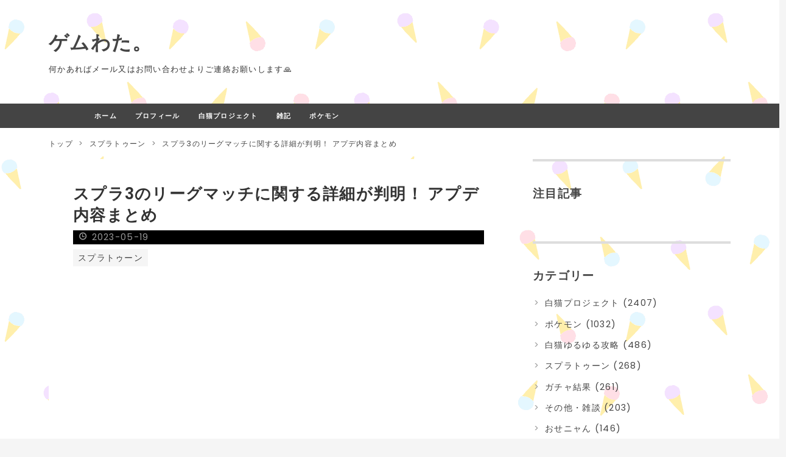

--- FILE ---
content_type: text/html; charset=utf-8
request_url: https://www.gyudon4625.com/entry/2023/05/19/012605
body_size: 15478
content:
<!DOCTYPE html>
<html
  lang="ja"

data-admin-domain="//blog.hatena.ne.jp"
data-admin-origin="https://blog.hatena.ne.jp"
data-author="desutoroihonda"
data-avail-langs="ja en"
data-blog="sironekopj.hatenablog.com"
data-blog-host="sironekopj.hatenablog.com"
data-blog-is-public="1"
data-blog-name="ゲムわた。"
data-blog-owner="desutoroihonda"
data-blog-show-ads=""
data-blog-show-sleeping-ads=""
data-blog-uri="https://www.gyudon4625.com/"
data-blog-uuid="17680117126998756258"
data-blogs-uri-base="https://www.gyudon4625.com"
data-brand="pro"
data-data-layer="{&quot;hatenablog&quot;:{&quot;admin&quot;:{},&quot;analytics&quot;:{&quot;brand_property_id&quot;:&quot;&quot;,&quot;measurement_id&quot;:&quot;&quot;,&quot;non_sampling_property_id&quot;:&quot;&quot;,&quot;property_id&quot;:&quot;UA-137274515-1&quot;,&quot;separated_property_id&quot;:&quot;UA-29716941-19&quot;},&quot;blog&quot;:{&quot;blog_id&quot;:&quot;17680117126998756258&quot;,&quot;content_seems_japanese&quot;:&quot;true&quot;,&quot;disable_ads&quot;:&quot;custom_domain&quot;,&quot;enable_ads&quot;:&quot;false&quot;,&quot;enable_keyword_link&quot;:&quot;false&quot;,&quot;entry_show_footer_related_entries&quot;:&quot;true&quot;,&quot;force_pc_view&quot;:&quot;true&quot;,&quot;is_public&quot;:&quot;true&quot;,&quot;is_responsive_view&quot;:&quot;true&quot;,&quot;is_sleeping&quot;:&quot;false&quot;,&quot;lang&quot;:&quot;ja&quot;,&quot;name&quot;:&quot;\u30b2\u30e0\u308f\u305f\u3002&quot;,&quot;owner_name&quot;:&quot;desutoroihonda&quot;,&quot;uri&quot;:&quot;https://www.gyudon4625.com/&quot;},&quot;brand&quot;:&quot;pro&quot;,&quot;page_id&quot;:&quot;entry&quot;,&quot;permalink_entry&quot;:{&quot;author_name&quot;:&quot;desutoroihonda&quot;,&quot;categories&quot;:&quot;\u30b9\u30d7\u30e9\u30c8\u30a5\u30fc\u30f3&quot;,&quot;character_count&quot;:911,&quot;date&quot;:&quot;2023-05-19&quot;,&quot;entry_id&quot;:&quot;820878482933727956&quot;,&quot;first_category&quot;:&quot;\u30b9\u30d7\u30e9\u30c8\u30a5\u30fc\u30f3&quot;,&quot;hour&quot;:&quot;1&quot;,&quot;title&quot;:&quot;\u30b9\u30d7\u30e93\u306e\u30ea\u30fc\u30b0\u30de\u30c3\u30c1\u306b\u95a2\u3059\u308b\u8a73\u7d30\u304c\u5224\u660e\uff01 \u30a2\u30d7\u30c7\u5185\u5bb9\u307e\u3068\u3081&quot;,&quot;uri&quot;:&quot;https://www.gyudon4625.com/entry/2023/05/19/012605&quot;},&quot;pro&quot;:&quot;pro&quot;,&quot;router_type&quot;:&quot;blogs&quot;}}"
data-device="pc"
data-dont-recommend-pro="false"
data-global-domain="https://hatena.blog"
data-globalheader-color="b"
data-globalheader-type="pc"
data-has-touch-view="1"
data-help-url="https://help.hatenablog.com"
data-hide-header="1"
data-no-suggest-touch-view="1"
data-page="entry"
data-parts-domain="https://hatenablog-parts.com"
data-plus-available="1"
data-pro="true"
data-router-type="blogs"
data-sentry-dsn="https://03a33e4781a24cf2885099fed222b56d@sentry.io/1195218"
data-sentry-environment="production"
data-sentry-sample-rate="0.1"
data-static-domain="https://cdn.blog.st-hatena.com"
data-version="6ea2223fdead71a0305297e57edb30"




  data-initial-state="{}"

  >
  <head prefix="og: http://ogp.me/ns# fb: http://ogp.me/ns/fb# article: http://ogp.me/ns/article#">

  

  
  <meta name="viewport" content="width=device-width, initial-scale=1.0" />


  


  

  <meta name="robots" content="max-image-preview:large" />


  <meta charset="utf-8"/>
  <meta http-equiv="X-UA-Compatible" content="IE=7; IE=9; IE=10; IE=11" />
  <title>スプラ3のリーグマッチに関する詳細が判明！ アプデ内容まとめ - ゲムわた。</title>

  
  <link rel="canonical" href="https://www.gyudon4625.com/entry/2023/05/19/012605"/>



  

<meta itemprop="name" content="スプラ3のリーグマッチに関する詳細が判明！ アプデ内容まとめ - ゲムわた。"/>

  <meta itemprop="image" content="https://cdn.image.st-hatena.com/image/scale/9811baecc177c9653e4e5ab4a4236298f1b03245/backend=imagemagick;version=1;width=1300/https%3A%2F%2Fcdn-ak.f.st-hatena.com%2Fimages%2Ffotolife%2Fd%2Fdesutoroihonda%2F20230519%2F20230519012010.jpg"/>


  <meta property="og:title" content="スプラ3のリーグマッチに関する詳細が判明！ アプデ内容まとめ - ゲムわた。"/>
<meta property="og:type" content="article"/>
  <meta property="og:url" content="https://www.gyudon4625.com/entry/2023/05/19/012605"/>

  <meta property="og:image" content="https://cdn.image.st-hatena.com/image/scale/9811baecc177c9653e4e5ab4a4236298f1b03245/backend=imagemagick;version=1;width=1300/https%3A%2F%2Fcdn-ak.f.st-hatena.com%2Fimages%2Ffotolife%2Fd%2Fdesutoroihonda%2F20230519%2F20230519012010.jpg"/>

<meta property="og:image:alt" content="スプラ3のリーグマッチに関する詳細が判明！ アプデ内容まとめ - ゲムわた。"/>
    <meta property="og:description" content="公式Twitterよりリーグマッチについてお知らせがあったのでまとめます。 スプラ3のリーグマッチに関する詳細が判明！ アプデ内容まとめ それがこちら なお『スプラトゥーン2』でお楽しみいただいていた「リーグマッチ」について、ツキイチ・リーグマッチなどの催しを開く場としての機能は「イベントマッチ」に、フレンドといつでも腕試しができる機能は「バンカラマッチ(オープン)」に組み込まれる形になった。それぞれ、ご活用いただければ幸いだ。— Splatoon（スプラトゥーン） (@SplatoonJP) 2023年5月18日 バンカラマッチ(オープン)で、グループを組んでプレイしているとき、「バンカラパ…" />
<meta property="og:site_name" content="ゲムわた。"/>

  <meta property="article:published_time" content="2023-05-18T16:26:05Z" />

    <meta property="article:tag" content="スプラトゥーン" />
      <meta name="twitter:card"  content="summary_large_image" />
    <meta name="twitter:image" content="https://cdn.image.st-hatena.com/image/scale/9811baecc177c9653e4e5ab4a4236298f1b03245/backend=imagemagick;version=1;width=1300/https%3A%2F%2Fcdn-ak.f.st-hatena.com%2Fimages%2Ffotolife%2Fd%2Fdesutoroihonda%2F20230519%2F20230519012010.jpg" />  <meta name="twitter:title" content="スプラ3のリーグマッチに関する詳細が判明！ アプデ内容まとめ - ゲムわた。" />    <meta name="twitter:description" content="公式Twitterよりリーグマッチについてお知らせがあったのでまとめます。 スプラ3のリーグマッチに関する詳細が判明！ アプデ内容まとめ それがこちら なお『スプラトゥーン2』でお楽しみいただいていた「リーグマッチ」について、ツキイチ・リーグマッチなどの催しを開く場としての機能は「イベントマッチ」に、フレンドといつでも…" />  <meta name="twitter:app:name:iphone" content="はてなブログアプリ" />
  <meta name="twitter:app:id:iphone" content="583299321" />
  <meta name="twitter:app:url:iphone" content="hatenablog:///open?uri=https%3A%2F%2Fwww.gyudon4625.com%2Fentry%2F2023%2F05%2F19%2F012605" />  <meta name="twitter:site" content="@siropuro_hb" />
  
    <meta name="description" content="公式Twitterよりリーグマッチについてお知らせがあったのでまとめます。 スプラ3のリーグマッチに関する詳細が判明！ アプデ内容まとめ それがこちら なお『スプラトゥーン2』でお楽しみいただいていた「リーグマッチ」について、ツキイチ・リーグマッチなどの催しを開く場としての機能は「イベントマッチ」に、フレンドといつでも腕試しができる機能は「バンカラマッチ(オープン)」に組み込まれる形になった。それぞれ、ご活用いただければ幸いだ。— Splatoon（スプラトゥーン） (@SplatoonJP) 2023年5月18日 バンカラマッチ(オープン)で、グループを組んでプレイしているとき、「バンカラパ…" />
    <meta name="google-site-verification" content="QRcIjmyKbfOTuYFvbHHShTG99lkjc26nGRP14QFjOEY" />
    <meta name="keywords" content="白猫プロジェクト,ポケモン,ポケカ,Googleアドセンス" />


  
<script
  id="embed-gtm-data-layer-loader"
  data-data-layer-page-specific="{&quot;hatenablog&quot;:{&quot;blogs_permalink&quot;:{&quot;is_author_pro&quot;:&quot;true&quot;,&quot;has_related_entries_with_elasticsearch&quot;:&quot;true&quot;,&quot;entry_afc_issued&quot;:&quot;false&quot;,&quot;blog_afc_issued&quot;:&quot;false&quot;,&quot;is_blog_sleeping&quot;:&quot;false&quot;}}}"
>
(function() {
  function loadDataLayer(elem, attrName) {
    if (!elem) { return {}; }
    var json = elem.getAttribute(attrName);
    if (!json) { return {}; }
    return JSON.parse(json);
  }

  var globalVariables = loadDataLayer(
    document.documentElement,
    'data-data-layer'
  );
  var pageSpecificVariables = loadDataLayer(
    document.getElementById('embed-gtm-data-layer-loader'),
    'data-data-layer-page-specific'
  );

  var variables = [globalVariables, pageSpecificVariables];

  if (!window.dataLayer) {
    window.dataLayer = [];
  }

  for (var i = 0; i < variables.length; i++) {
    window.dataLayer.push(variables[i]);
  }
})();
</script>

<!-- Google Tag Manager -->
<script>(function(w,d,s,l,i){w[l]=w[l]||[];w[l].push({'gtm.start':
new Date().getTime(),event:'gtm.js'});var f=d.getElementsByTagName(s)[0],
j=d.createElement(s),dl=l!='dataLayer'?'&l='+l:'';j.async=true;j.src=
'https://www.googletagmanager.com/gtm.js?id='+i+dl;f.parentNode.insertBefore(j,f);
})(window,document,'script','dataLayer','GTM-P4CXTW');</script>
<!-- End Google Tag Manager -->











  <link rel="shortcut icon" href="https://www.gyudon4625.com/icon/favicon">
<link rel="apple-touch-icon" href="https://www.gyudon4625.com/icon/touch">
<link rel="icon" sizes="192x192" href="https://www.gyudon4625.com/icon/link">

  

<link rel="alternate" type="application/atom+xml" title="Atom" href="https://www.gyudon4625.com/feed"/>
<link rel="alternate" type="application/rss+xml" title="RSS2.0" href="https://www.gyudon4625.com/rss"/>

  <link rel="alternate" type="application/json+oembed" href="https://hatena.blog/oembed?url=https%3A%2F%2Fwww.gyudon4625.com%2Fentry%2F2023%2F05%2F19%2F012605&amp;format=json" title="oEmbed Profile of スプラ3のリーグマッチに関する詳細が判明！ アプデ内容まとめ"/>
<link rel="alternate" type="text/xml+oembed" href="https://hatena.blog/oembed?url=https%3A%2F%2Fwww.gyudon4625.com%2Fentry%2F2023%2F05%2F19%2F012605&amp;format=xml" title="oEmbed Profile of スプラ3のリーグマッチに関する詳細が判明！ アプデ内容まとめ"/>
  
  <link rel="author" href="http://www.hatena.ne.jp/desutoroihonda/">

  

  
      <link rel="preload" href="https://cdn-ak.f.st-hatena.com/images/fotolife/d/desutoroihonda/20230519/20230519012010.jpg" as="image"/>


  
    
<link rel="stylesheet" type="text/css" href="https://cdn.blog.st-hatena.com/css/blog.css?version=6ea2223fdead71a0305297e57edb30"/>

    
  <link rel="stylesheet" type="text/css" href="https://usercss.blog.st-hatena.com/blog_style/17680117126998756258/73438d45a15d56cd08375827e94b6ed93c1a572c"/>
  
  

  

  
<script> </script>

  
<style>
  div#google_afc_user,
  div.google-afc-user-container,
  div.google_afc_image,
  div.google_afc_blocklink {
      display: block !important;
  }
</style>


  

  
    <script type="application/ld+json">{"@context":"http://schema.org","@type":"Article","dateModified":"2023-05-19T01:26:05+09:00","datePublished":"2023-05-19T01:26:05+09:00","description":"公式Twitterよりリーグマッチについてお知らせがあったのでまとめます。 スプラ3のリーグマッチに関する詳細が判明！ アプデ内容まとめ それがこちら なお『スプラトゥーン2』でお楽しみいただいていた「リーグマッチ」について、ツキイチ・リーグマッチなどの催しを開く場としての機能は「イベントマッチ」に、フレンドといつでも腕試しができる機能は「バンカラマッチ(オープン)」に組み込まれる形になった。それぞれ、ご活用いただければ幸いだ。— Splatoon（スプラトゥーン） (@SplatoonJP) 2023年5月18日 バンカラマッチ(オープン)で、グループを組んでプレイしているとき、「バンカラパ…","headline":"スプラ3のリーグマッチに関する詳細が判明！ アプデ内容まとめ","image":["https://cdn-ak.f.st-hatena.com/images/fotolife/d/desutoroihonda/20230519/20230519012010.jpg"],"mainEntityOfPage":{"@id":"https://www.gyudon4625.com/entry/2023/05/19/012605","@type":"WebPage"}}</script>

  

  <script async src="//pagead2.googlesyndication.com/pagead/js/adsbygoogle.js"></script>
<script>
     (adsbygoogle = window.adsbygoogle || []).push({
          google_ad_client: "ca-pub-3957949495803212",
          enable_page_level_ads: true
     });
</script>

<script type="text/javascript" charset="utf-8">var goodlifes_params = {cid: "2333", type: 12};</script>
<script type="text/javascript" charset="utf-8" src="https://glssp.net/GL_AD/manager/goodlifes_ADManager.js"></script>

  

</head>

  <body class="page-entry enable-top-editarea enable-bottom-editarea category-スプラトゥーン globalheader-off globalheader-ng-enabled">
    

<div id="globalheader-container"
  data-brand="hatenablog"
  style="display: none"
  >
  <iframe id="globalheader" height="37" frameborder="0" allowTransparency="true"></iframe>
</div>


  
  
  

  <div id="container">
    <div id="container-inner">
      <header id="blog-title" data-brand="hatenablog">
  <div id="blog-title-inner" >
    <div id="blog-title-content">
      <h1 id="title"><a href="https://www.gyudon4625.com/">ゲムわた。</a></h1>
      
        <h2 id="blog-description">何かあればメール又はお問い合わせよりご連絡お願いします🙏</h2>
      
    </div>
  </div>
</header>

      
  <div id="top-editarea">
    <nav id="scroll-menu">
<ul class="scroll-menu-inner">
<li><a href="https://www.gyudon4625.com/">ホーム</a></li>
<li><a href="https://www.gyudon4625.com/entry/2019/03/28/132426">プロフィール</a></li>
<li><a href="https://www.gyudon4625.com/archive/category/%E7%99%BD%E7%8C%AB%E3%83%97%E3%83%AD%E3%82%B8%E3%82%A7%E3%82%AF%E3%83%88">白猫プロジェクト</a></li>
<li><a href="https://www.gyudon4625.com/archive/category/%E3%81%9D%E3%81%AE%E4%BB%96%E3%83%BB%E9%9B%91%E8%AB%87">雑記</a></li>
<li><a href="https://www.gyudon4625.com/archive/category/ポケモン">ポケモン</a></li>
</ul>
</nav>

<style>
#scroll-menu {
    height: 40px;/*メニューの縦幅*/
    background-color: #444;/*メニューの背景色*/
}
#scroll-menu .scroll-menu-inner {
    list-style-type: none;
    width: 1000px;/*メニューの横幅*/
    height: 100%;
    margin: 0 auto;
    padding: 0;
    text-align: center;
}
#scroll-menu li {
    float: left;
    height: 100%;
}
#scroll-menu a {
    display: block;
    height: 100%;
    padding-right: 15px;
    padding-left: 15px;
    color: #fff;/*文字色*/
    font-size: 70%;
    font-weight: bold;
    text-decoration: none;
    line-height: 40px;/*メニューの縦幅*/
}
#scroll-menu a:hover {
    background-color: #555;/*マウスホバー時の背景色*/
}
@media screen and (max-width: 1000px) {/*メニューの横幅*/
    #scroll-menu {
        overflow-x: scroll;
        overflow-y: hidden;
        -webkit-overflow-scrolling: touch;
    }
    #scroll-menu .scroll-menu-inner {
        margin: 0;
    }
}
</style>


  </div>


      
          <div id="top-box">
    <div class="breadcrumb" data-test-id="breadcrumb">
      <div class="breadcrumb-inner">
        <a class="breadcrumb-link" href="https://www.gyudon4625.com/"><span>トップ</span></a>          <span class="breadcrumb-gt">&gt;</span>          <span class="breadcrumb-child">            <a class="breadcrumb-child-link" href="https://www.gyudon4625.com/archive/category/%E3%82%B9%E3%83%97%E3%83%A9%E3%83%88%E3%82%A5%E3%83%BC%E3%83%B3"><span>スプラトゥーン</span></a>          </span>            <span class="breadcrumb-gt">&gt;</span>          <span class="breadcrumb-child">            <span>スプラ3のリーグマッチに関する詳細が判明！ アプデ内容まとめ</span>          </span>      </div>
    </div>
  </div>
  <script type="application/ld+json" class="test-breadcrumb-json-ld">
    {"@context":"http://schema.org","itemListElement":[{"@type":"ListItem","position":1,"item":{"name":"トップ","@id":"https://www.gyudon4625.com/"}},{"item":{"name":"スプラトゥーン","@id":"https://www.gyudon4625.com/archive/category/%E3%82%B9%E3%83%97%E3%83%A9%E3%83%88%E3%82%A5%E3%83%BC%E3%83%B3"},"position":2,"@type":"ListItem"}],"@type":"BreadcrumbList"}
  </script>
      
      




<div id="content" class="hfeed"
  
  >
  <div id="content-inner">
    <div id="wrapper">
      <div id="main">
        <div id="main-inner">
          

          



          
  
  <!-- google_ad_section_start -->
  <!-- rakuten_ad_target_begin -->
  
  
  

  

  
    
      
        <article class="entry hentry test-hentry js-entry-article date-first autopagerize_page_element chars-1200 words-100 mode-html entry-odd" id="entry-820878482933727956" data-keyword-campaign="" data-uuid="820878482933727956" data-publication-type="entry">
  <div class="entry-inner">
    <header class="entry-header">
  
    <div class="date entry-date first">
    <a href="https://www.gyudon4625.com/archive/2023/05/19" rel="nofollow">
      <time datetime="2023-05-18T16:26:05Z" title="2023-05-18T16:26:05Z">
        <span class="date-year">2023</span><span class="hyphen">-</span><span class="date-month">05</span><span class="hyphen">-</span><span class="date-day">19</span>
      </time>
    </a>
      </div>
  <h1 class="entry-title">
  <a href="https://www.gyudon4625.com/entry/2023/05/19/012605" class="entry-title-link bookmark">スプラ3のリーグマッチに関する詳細が判明！ アプデ内容まとめ</a>
</h1>

  
  

  <div class="entry-categories categories">
    
    <a href="https://www.gyudon4625.com/archive/category/%E3%82%B9%E3%83%97%E3%83%A9%E3%83%88%E3%82%A5%E3%83%BC%E3%83%B3" class="entry-category-link category-スプラトゥーン">スプラトゥーン</a>
    
  </div>


  
  <div class="customized-header">
    <div class="entry-header-html"><script async src="//pagead2.googlesyndication.com/pagead/js/adsbygoogle.js"></script>
<!-- レスポンシブデザイン -->
<ins class="adsbygoogle"
     style="display:block"
     data-ad-client="ca-pub-3957949495803212"
     data-ad-slot="1342114752"
     data-ad-format="auto"
     data-full-width-responsive="true"></ins>
<script>
(adsbygoogle = window.adsbygoogle || []).push({});
</script>


<!--真ん中見出し前広告開始　-->
   <script>// <![CDATA[
addEventListener("DOMContentLoaded", function() {
    var $target = $('.entry-content > h3,h4,h5');
    $target.eq(Math.floor($target.size() / 2)).before($('.insentence-adsense2'));
   }, false);
// ]]></script>
<div class="insentence-adsense2">
<p style="text-align:center;" ><br>
<script async src="https://pagead2.googlesyndication.com/pagead/js/adsbygoogle.js"></script>
<!-- レスポンシブデザイン -->
<ins class="adsbygoogle"
     style="display:block"
     data-ad-client="ca-pub-3957949495803212"
     data-ad-slot="1342114752"
     data-ad-format="auto"
     data-full-width-responsive="true"></ins>
<script>
     (adsbygoogle = window.adsbygoogle || []).push({});
</script>
</p>
</div> 
<!-- 真ん中見出し前広告終了--></div>
  </div>


  

</header>

    


    <div class="entry-content hatenablog-entry">
  
    <p> </p>
<p><span style="font-size: 150%;"><strong>公式Twitterよりリーグマッチについてお知らせがあったのでまとめます。</strong></span></p>
<p><img class="hatena-fotolife" src="https://cdn-ak.f.st-hatena.com/images/fotolife/d/desutoroihonda/20230519/20230519012010.jpg" border="0" alt="f:id:desutoroihonda:20230519012010j:image" title="f:id:desutoroihonda:20230519012010j:image" width="1440" height="1440" loading="lazy" /></p>
<h3 id="スプラ3のリーグマッチに関する詳細が判明-アプデ内容まとめ">スプラ3のリーグマッチに関する詳細が判明！ アプデ内容まとめ</h3>
<p> </p>
<p>それがこちら</p>
<p><blockquote data-conversation="none" class="twitter-tweet" data-lang="ja"><p lang="ja" dir="ltr">なお『スプラトゥーン2』でお楽しみいただいていた「リーグマッチ」について、ツキイチ・リーグマッチなどの催しを開く場としての機能は「イベントマッチ」に、フレンドといつでも腕試しができる機能は「バンカラマッチ(オープン)」に組み込まれる形になった。<br>それぞれ、ご活用いただければ幸いだ。</p>&mdash; Splatoon（スプラトゥーン） (@SplatoonJP) <a href="https://twitter.com/SplatoonJP/status/1659122653482082304?ref_src=twsrc%5Etfw">2023年5月18日</a></blockquote> <script async src="https://platform.twitter.com/widgets.js" charset="utf-8"></script> </p>
<p> </p>
<p><blockquote data-conversation="none" class="twitter-tweet" data-lang="ja"><p lang="ja" dir="ltr">バンカラマッチ(オープン)で、グループを組んでプレイしているとき、「バンカラパワー」が計測されるようになるぞ。<br>これは、その時間帯・メンバーでの試合の勝敗に応じて増減する数値だ。<br>なお、バンカラパワーの数値は、グループを組んだ状態でロビーメニューを開いているときにだけ表示されるぞ。 <a href="https://t.co/gPSeJe0ioO">pic.twitter.com/gPSeJe0ioO</a></p>&mdash; Splatoon（スプラトゥーン） (@SplatoonJP) <a href="https://twitter.com/SplatoonJP/status/1659122150941310976?ref_src=twsrc%5Etfw">2023年5月18日</a></blockquote> <script async src="https://platform.twitter.com/widgets.js" charset="utf-8"></script> </p>
<p> </p>
<p><span style="font-size: 150%;"><strong>要はオープンマッチが実質リーグマッチの役割を担う事になった感じ！</strong></span></p>
<p> </p>
<p>んで月イチリーグマッチが<strong>イベントマッチ</strong>って存在になった感じですね（ ＾∀＾）</p>
<p> </p>
<p>問題は<strong>2人でオプマ</strong>した時に中々マッチしない事ですかね🤔これ改善されればかなり良いアプデになりそう！</p>
<p> </p>
<h3 id="武器装備のカスタマイズして続行も追加されるぞー">武器装備のカスタマイズして続行も追加されるぞー！</h3>
<p> </p>
<p>更に<strong>待望の武器装備のカスタマイズ</strong></p>
<p> </p>
<p><blockquote data-conversation="none" class="twitter-tweet" data-lang="ja"><p lang="ja" dir="ltr">自分たちの「バンカラパワー」が、その時間帯でどの程度高かったかは、ロビー端末で確認できる。<br>ちなみに、バンカラマッチ(オープン)で、グループを維持したまま「カスタマイズしてつづける」が行えるようになったので、ブキやギアを変えていろいろな作戦を試してみるのもいいだろう。 <a href="https://t.co/0LL0wThnou">pic.twitter.com/0LL0wThnou</a></p>&mdash; Splatoon（スプラトゥーン） (@SplatoonJP) <a href="https://twitter.com/SplatoonJP/status/1659122401819635712?ref_src=twsrc%5Etfw">2023年5月18日</a></blockquote> <script async src="https://platform.twitter.com/widgets.js" charset="utf-8"></script> </p>
<p> </p>
<p><span style="font-size: 150%;"><strong>ちゃんとカスタマイズして続けるがついに実装されるとの事！</strong></span></p>
<p> </p>
<p>これかなり喜ばれてますね✨</p>
<p> </p>
<p>マジで今回のアプデは運営めっちゃ頑張ったと思いますね💪</p>
    
    




    

  
</div>

    
  <footer class="entry-footer">
    
    <div class="entry-tags-wrapper">
  <div class="entry-tags">  </div>
</div>

    <p class="entry-footer-section track-inview-by-gtm" data-gtm-track-json="{&quot;area&quot;: &quot;finish_reading&quot;}">
  <span class="author vcard"><span class="fn" data-load-nickname="1" data-user-name="desutoroihonda" >desutoroihonda</span></span>
  <span class="entry-footer-time"><a href="https://www.gyudon4625.com/entry/2023/05/19/012605"><time data-relative datetime="2023-05-18T16:26:05Z" title="2023-05-18T16:26:05Z" class="updated">2023-05-19 01:26</time></a></span>
  
  
  
</p>

    
  <div
    class="hatena-star-container"
    data-hatena-star-container
    data-hatena-star-url="https://www.gyudon4625.com/entry/2023/05/19/012605"
    data-hatena-star-title="スプラ3のリーグマッチに関する詳細が判明！ アプデ内容まとめ"
    data-hatena-star-variant="profile-icon"
    data-hatena-star-profile-url-template="https://blog.hatena.ne.jp/{username}/"
  ></div>


    
<div class="social-buttons">
  
  
    <div class="social-button-item">
      <a href="https://b.hatena.ne.jp/entry/s/www.gyudon4625.com/entry/2023/05/19/012605" class="hatena-bookmark-button" data-hatena-bookmark-url="https://www.gyudon4625.com/entry/2023/05/19/012605" data-hatena-bookmark-layout="vertical-balloon" data-hatena-bookmark-lang="ja" title="この記事をはてなブックマークに追加"><img src="https://b.st-hatena.com/images/entry-button/button-only.gif" alt="この記事をはてなブックマークに追加" width="20" height="20" style="border: none;" /></a>
    </div>
  
  
    <div class="social-button-item">
      <div class="fb-share-button" data-layout="box_count" data-href="https://www.gyudon4625.com/entry/2023/05/19/012605"></div>
    </div>
  
  
    
    
    <div class="social-button-item">
      <a
          class="entry-share-button entry-share-button-twitter test-share-button-twitter"
          href="https://x.com/intent/tweet?text=%E3%82%B9%E3%83%97%E3%83%A93%E3%81%AE%E3%83%AA%E3%83%BC%E3%82%B0%E3%83%9E%E3%83%83%E3%83%81%E3%81%AB%E9%96%A2%E3%81%99%E3%82%8B%E8%A9%B3%E7%B4%B0%E3%81%8C%E5%88%A4%E6%98%8E%EF%BC%81+%E3%82%A2%E3%83%97%E3%83%87%E5%86%85%E5%AE%B9%E3%81%BE%E3%81%A8%E3%82%81+-+%E3%82%B2%E3%83%A0%E3%82%8F%E3%81%9F%E3%80%82&amp;url=https%3A%2F%2Fwww.gyudon4625.com%2Fentry%2F2023%2F05%2F19%2F012605"
          title="X（Twitter）で投稿する"
        ></a>
    </div>
  
  
  
  
  
  
</div>

    

    <div class="customized-footer">
      

        

          <div class="entry-footer-modules" id="entry-footer-secondary-modules">      
<div class="hatena-module hatena-module-related-entries" >
      
  <!-- Hatena-Epic-has-related-entries-with-elasticsearch:true -->
  <div class="hatena-module-title">
    関連記事
  </div>
  <div class="hatena-module-body">
    <ul class="related-entries hatena-urllist urllist-with-thumbnails">
  
  
    
    <li class="urllist-item related-entries-item">
      <div class="urllist-item-inner related-entries-item-inner">
        
          
                      <a class="urllist-image-link related-entries-image-link" href="https://www.gyudon4625.com/entry/2023/11/21/220757">
  <img alt="ニンテンドーマガジンでスプラ3に限定プレートが配布！ QRコードまとめ" src="https://cdn.image.st-hatena.com/image/square/ec08d778651076ef04257a8fdd83198b5adf6926/backend=imagemagick;height=100;version=1;width=100/https%3A%2F%2Fcdn-ak.f.st-hatena.com%2Fimages%2Ffotolife%2Fd%2Fdesutoroihonda%2F20231121%2F20231121220254.jpg" class="urllist-image related-entries-image" title="ニンテンドーマガジンでスプラ3に限定プレートが配布！ QRコードまとめ" width="100" height="100" loading="lazy">
</a>
            <div class="urllist-date-link related-entries-date-link">
  <a href="https://www.gyudon4625.com/archive/2023/11/21" rel="nofollow">
    <time datetime="2023-11-21T13:07:57Z" title="2023年11月21日">
      2023-11-21
    </time>
  </a>
</div>

          <a href="https://www.gyudon4625.com/entry/2023/11/21/220757" class="urllist-title-link related-entries-title-link  urllist-title related-entries-title">ニンテンドーマガジンでスプラ3に限定プレートが配布！ QRコードまとめ</a>




          
          

                      <div class="urllist-entry-body related-entries-entry-body">可愛いプレートきたー！ 公式twitterより 「ニンテンドーマガジ…</div>
      </div>
    </li>
  
    
    <li class="urllist-item related-entries-item">
      <div class="urllist-item-inner related-entries-item-inner">
        
          
                      <a class="urllist-image-link related-entries-image-link" href="https://www.gyudon4625.com/entry/2023/11/20/204412">
  <img alt="新スペシャルの性能公開！ スミナガシートって強いのかな？" src="https://cdn.image.st-hatena.com/image/square/6a4d6e2779f1dadaef57008f857c790e8ec321df/backend=imagemagick;height=100;version=1;width=100/https%3A%2F%2Fcdn-ak.f.st-hatena.com%2Fimages%2Ffotolife%2Fd%2Fdesutoroihonda%2F20231120%2F20231120202446.jpg" class="urllist-image related-entries-image" title="新スペシャルの性能公開！ スミナガシートって強いのかな？" width="100" height="100" loading="lazy">
</a>
            <div class="urllist-date-link related-entries-date-link">
  <a href="https://www.gyudon4625.com/archive/2023/11/20" rel="nofollow">
    <time datetime="2023-11-20T11:44:12Z" title="2023年11月20日">
      2023-11-20
    </time>
  </a>
</div>

          <a href="https://www.gyudon4625.com/entry/2023/11/20/204412" class="urllist-title-link related-entries-title-link  urllist-title related-entries-title">新スペシャルの性能公開！ スミナガシートって強いのかな？</a>




          
          

                      <div class="urllist-entry-body related-entries-entry-body">新スペシャルスミナガシートの能力が判明したので紹介します。 …</div>
      </div>
    </li>
  
    
    <li class="urllist-item related-entries-item">
      <div class="urllist-item-inner related-entries-item-inner">
        
          
                      <a class="urllist-image-link related-entries-image-link" href="https://www.gyudon4625.com/entry/2023/09/11/184346">
  <img alt="スプラ3フェス終了後限定の曲が素敵過ぎた 再見オネノネノン公開" src="https://cdn.image.st-hatena.com/image/square/2c57945ddd6108e59e645b1391d49ae4bb35f142/backend=imagemagick;height=100;version=1;width=100/https%3A%2F%2Fcdn-ak.f.st-hatena.com%2Fimages%2Ffotolife%2Fd%2Fdesutoroihonda%2F20230911%2F20230911183928.jpg" class="urllist-image related-entries-image" title="スプラ3フェス終了後限定の曲が素敵過ぎた 再見オネノネノン公開" width="100" height="100" loading="lazy">
</a>
            <div class="urllist-date-link related-entries-date-link">
  <a href="https://www.gyudon4625.com/archive/2023/09/11" rel="nofollow">
    <time datetime="2023-09-11T09:43:46Z" title="2023年9月11日">
      2023-09-11
    </time>
  </a>
</div>

          <a href="https://www.gyudon4625.com/entry/2023/09/11/184346" class="urllist-title-link related-entries-title-link  urllist-title related-entries-title">スプラ3フェス終了後限定の曲が素敵過ぎた 再見オネノネノン公開</a>




          
          

                      <div class="urllist-entry-body related-entries-entry-body">フェス終了後2時間限定と言われてる曲についてまとめました。 …</div>
      </div>
    </li>
  
    
    <li class="urllist-item related-entries-item">
      <div class="urllist-item-inner related-entries-item-inner">
        
          
                      <a class="urllist-image-link related-entries-image-link" href="https://www.gyudon4625.com/entry/2023/08/21/191532">
  <img alt="悲報 Drizzle Seasonのカタログが使い回しへ… 1周年への不安が話題に" src="https://cdn.image.st-hatena.com/image/square/28f0b9806c7a6dea41233b77124c16fc5606118f/backend=imagemagick;height=100;version=1;width=100/https%3A%2F%2Fcdn-ak.f.st-hatena.com%2Fimages%2Ffotolife%2Fd%2Fdesutoroihonda%2F20230821%2F20230821190646.jpg" class="urllist-image related-entries-image" title="悲報 Drizzle Seasonのカタログが使い回しへ… 1周年への不安が話題に" width="100" height="100" loading="lazy">
</a>
            <div class="urllist-date-link related-entries-date-link">
  <a href="https://www.gyudon4625.com/archive/2023/08/21" rel="nofollow">
    <time datetime="2023-08-21T10:15:32Z" title="2023年8月21日">
      2023-08-21
    </time>
  </a>
</div>

          <a href="https://www.gyudon4625.com/entry/2023/08/21/191532" class="urllist-title-link related-entries-title-link  urllist-title related-entries-title">悲報 Drizzle Seasonのカタログが使い回しへ… 1周年への不安が話題に</a>




          
          

                      <div class="urllist-entry-body related-entries-entry-body">Drizzle Seasonのカタログ公開によってちょいちょい不安の声が…</div>
      </div>
    </li>
  
    
    <li class="urllist-item related-entries-item">
      <div class="urllist-item-inner related-entries-item-inner">
        
          
                      <a class="urllist-image-link related-entries-image-link" href="https://www.gyudon4625.com/entry/2023/07/27/110724">
  <img alt="オーバーフロッシャーの塗り強化アプデが完了！ 比較まとめ" src="https://cdn.image.st-hatena.com/image/square/b753b0e8b6437549910a08b21eb787358a056a8f/backend=imagemagick;height=100;version=1;width=100/https%3A%2F%2Fcdn-ak.f.st-hatena.com%2Fimages%2Ffotolife%2Fd%2Fdesutoroihonda%2F20230727%2F20230727110052.jpg" class="urllist-image related-entries-image" title="オーバーフロッシャーの塗り強化アプデが完了！ 比較まとめ" width="100" height="100" loading="lazy">
</a>
            <div class="urllist-date-link related-entries-date-link">
  <a href="https://www.gyudon4625.com/archive/2023/07/27" rel="nofollow">
    <time datetime="2023-07-27T02:07:24Z" title="2023年7月27日">
      2023-07-27
    </time>
  </a>
</div>

          <a href="https://www.gyudon4625.com/entry/2023/07/27/110724" class="urllist-title-link related-entries-title-link  urllist-title related-entries-title">オーバーフロッシャーの塗り強化アプデが完了！ 比較まとめ</a>




          
          

                      <div class="urllist-entry-body related-entries-entry-body">メイン強化のギアがなくなり今作では微妙と名高いオーバーフロ…</div>
      </div>
    </li>
  
</ul>

  </div>
</div>
  </div>
        
  <div class="entry-footer-html"><div class="shrbtn">
  <!-- HatenaBookmark -->
  <a href="http://b.hatena.ne.jp/entry/https%3A%2F%2Fwww.gyudon4625.com%2Fentry%2F2023%2F05%2F19%2F012605" class="share_btn">
    <span class="htvcenter" style="line-height: 1.6;">
      <i class="blogicon-bookmark" style="font-size:22px"></i>
    </span>
  </a>
  <!-- twitter -->
  <a href="http://twitter.com/intent/tweet?text=スプラ3のリーグマッチに関する詳細が判明！ アプデ内容まとめ https%3A%2F%2Fwww.gyudon4625.com%2Fentry%2F2023%2F05%2F19%2F012605" class="share_btn">
    <i class="fa fa-twitter"></i>
  </a>
  <!-- facebook -->
  <a href="http://www.facebook.com/sharer.php?u=https%3A%2F%2Fwww.gyudon4625.com%2Fentry%2F2023%2F05%2F19%2F012605" class="share_btn">
    <i class="fa fa-facebook"></i>
  </a>
  <a href="http://getpocket.com/edit?url=https%3A%2F%2Fwww.gyudon4625.com%2Fentry%2F2023%2F05%2F19%2F012605" class="share_btn">
    <i class="fa fa-get-pocket"></i>
  </a>
  <!-- feedly -->
  <a href="http://feedly.com/i/subscription/feed/http://ブログURL/feed" target="_blank" class="share_btn">
    <i class="fa fa-rss"></i>
  </a>
</div>

<!-- 1つめの見出し前にアドセンスを配置 -->
<script>// <![CDATA[
addEventListener("DOMContentLoaded", function() {
var $target = $('.entry-content > h3');
$target.eq(0).before($('.insentence-adsense'));
}, false);
// ]]></script>
<div class="insentence-adsense">
<p style="text-align:center; font-size: 80%" > <br>
<script async src="//pagead2.googlesyndication.com/pagead/js/adsbygoogle.js"></script>
<!-- レスポンシブデザイン -->
<ins class="adsbygoogle"
     style="display:block"
     data-ad-client="ca-pub-3957949495803212"
     data-ad-slot="1342114752"
     data-ad-format="auto"
     data-full-width-responsive="true"></ins>
<script>
(adsbygoogle = window.adsbygoogle || []).push({});
</script>
</p>
</div>
<!-- 1つめの見出し前にアドセンスを配置ここまで -->

<!--記事下アドセンス-->
<div id="my-footer">
<p style="text-align:center; font-size: 80%" > <br>
<script async src="//pagead2.googlesyndication.com/pagead/js/adsbygoogle.js"></script>
<!-- レスポンシブデザイン -->
<ins class="adsbygoogle"
     style="display:block"
     data-ad-client="ca-pub-3957949495803212"
     data-ad-slot="1342114752"
     data-ad-format="auto"
     data-full-width-responsive="true"></ins>
<script>
(adsbygoogle = window.adsbygoogle || []).push({});
</script>
</p>
</div>
<script>
var myFooter=document.getElementById("my-footer");var temp=myFooter.cloneNode(true);myFooter.parentNode.removeChild(myFooter);document.getElementsByClassName("entry-content")[0].appendChild(temp);
</script>
<!--記事下アドセンスここまで-->

</div>


      
    </div>
    
  <div class="comment-box js-comment-box">
    
    <ul class="comment js-comment">
      <li class="read-more-comments" style="display: none;"><a>もっと読む</a></li>
    </ul>
    
      <a class="leave-comment-title js-leave-comment-title">コメントを書く</a>
    
  </div>

  </footer>

  </div>
</article>

      
      
    
  

  
  <!-- rakuten_ad_target_end -->
  <!-- google_ad_section_end -->
  
  
  
  <div class="pager pager-permalink permalink">
    
      
      <span class="pager-prev">
        <a href="https://www.gyudon4625.com/entry/2023/05/19/013330" rel="prev">
          <span class="pager-arrow">&laquo; </span>
          ついにポケモンHOMEとSVの連携が決定！ い…
        </a>
      </span>
    
    
      
      <span class="pager-next">
        <a href="https://www.gyudon4625.com/entry/2023/05/18/202901" rel="next">
          ワイドローラーコラボのサブスペが判明！？…
          <span class="pager-arrow"> &raquo;</span>
        </a>
      </span>
    
  </div>


  



        </div>
      </div>

      <aside id="box1">
  <div id="box1-inner">
  </div>
</aside>

    </div><!-- #wrapper -->

    
<aside id="box2">
  
  <div id="box2-inner">
    
      
<div class="hatena-module hatena-module-entries-access-ranking"
  data-count="5"
  data-source="access"
  data-enable_customize_format="0"
  data-display_entry_image_size_width="100"
  data-display_entry_image_size_height="100"

  data-display_entry_category="1"
  data-display_entry_image="1"
  data-display_entry_image_size_width="100"
  data-display_entry_image_size_height="100"
  data-display_entry_body_length="0"
  data-display_entry_date="1"
  data-display_entry_title_length="20"
  data-restrict_entry_title_length="0"
  data-display_bookmark_count="0"

>
  <div class="hatena-module-title">
    
      注目記事
    
  </div>
  <div class="hatena-module-body">
    
  </div>
</div>

    
      

<div class="hatena-module hatena-module-category">
  <div class="hatena-module-title">
    カテゴリー
  </div>
  <div class="hatena-module-body">
    <ul class="hatena-urllist">
      
        <li>
          <a href="https://www.gyudon4625.com/archive/category/%E7%99%BD%E7%8C%AB%E3%83%97%E3%83%AD%E3%82%B8%E3%82%A7%E3%82%AF%E3%83%88" class="category-白猫プロジェクト">
            白猫プロジェクト (2407)
          </a>
        </li>
      
        <li>
          <a href="https://www.gyudon4625.com/archive/category/%E3%83%9D%E3%82%B1%E3%83%A2%E3%83%B3" class="category-ポケモン">
            ポケモン (1032)
          </a>
        </li>
      
        <li>
          <a href="https://www.gyudon4625.com/archive/category/%E7%99%BD%E7%8C%AB%E3%82%86%E3%82%8B%E3%82%86%E3%82%8B%E6%94%BB%E7%95%A5" class="category-白猫ゆるゆる攻略">
            白猫ゆるゆる攻略 (486)
          </a>
        </li>
      
        <li>
          <a href="https://www.gyudon4625.com/archive/category/%E3%82%B9%E3%83%97%E3%83%A9%E3%83%88%E3%82%A5%E3%83%BC%E3%83%B3" class="category-スプラトゥーン">
            スプラトゥーン (268)
          </a>
        </li>
      
        <li>
          <a href="https://www.gyudon4625.com/archive/category/%E3%82%AC%E3%83%81%E3%83%A3%E7%B5%90%E6%9E%9C" class="category-ガチャ結果">
            ガチャ結果 (261)
          </a>
        </li>
      
        <li>
          <a href="https://www.gyudon4625.com/archive/category/%E3%81%9D%E3%81%AE%E4%BB%96%E3%83%BB%E9%9B%91%E8%AB%87" class="category-その他・雑談">
            その他・雑談 (203)
          </a>
        </li>
      
        <li>
          <a href="https://www.gyudon4625.com/archive/category/%E3%81%8A%E3%81%9B%E3%83%8B%E3%83%A3%E3%82%93" class="category-おせニャん">
            おせニャん (146)
          </a>
        </li>
      
        <li>
          <a href="https://www.gyudon4625.com/archive/category/%E3%83%88%E3%83%AC%E3%83%B3%E3%83%89%E3%83%8D%E3%82%BF%E3%81%BE%E3%81%A8%E3%82%81" class="category-トレンドネタまとめ">
            トレンドネタまとめ (126)
          </a>
        </li>
      
        <li>
          <a href="https://www.gyudon4625.com/archive/category/%E3%83%A2%E3%83%B3%E3%83%8F%E3%83%B3%E3%82%B5%E3%83%B3%E3%83%96%E3%83%AC%E3%82%A4%E3%82%AF" class="category-モンハンサンブレイク">
            モンハンサンブレイク (102)
          </a>
        </li>
      
        <li>
          <a href="https://www.gyudon4625.com/archive/category/%E3%83%9D%E3%82%B1%E3%83%A2%E3%83%B3%E3%83%AC%E3%82%B8%E3%82%A7%E3%83%B3%E3%82%BAZA" class="category-ポケモンレジェンズZA">
            ポケモンレジェンズZA (76)
          </a>
        </li>
      
        <li>
          <a href="https://www.gyudon4625.com/archive/category/%E6%9C%80%E5%BC%B7%E3%82%AD%E3%83%A3%E3%83%A9%E3%83%A9%E3%83%B3%E3%82%AD%E3%83%B3%E3%82%B0" class="category-最強キャラランキング">
            最強キャラランキング (22)
          </a>
        </li>
      
        <li>
          <a href="https://www.gyudon4625.com/archive/category/%E3%83%96%E3%83%AD%E3%82%B0%E9%81%8B%E5%96%B6%E6%97%A5%E8%A8%98" class="category-ブログ運営日記">
            ブログ運営日記 (16)
          </a>
        </li>
      
        <li>
          <a href="https://www.gyudon4625.com/archive/category/%E7%99%BD%E7%8C%AB%E3%82%B4%E3%83%AB%E3%83%95" class="category-白猫ゴルフ">
            白猫ゴルフ (16)
          </a>
        </li>
      
        <li>
          <a href="https://www.gyudon4625.com/archive/category/%E3%83%9D%E3%82%B1%E3%83%A2%E3%83%B3%E8%82%B2%E6%88%90%E3%81%BE%E3%81%A8%E3%82%81" class="category-ポケモン育成まとめ">
            ポケモン育成まとめ (13)
          </a>
        </li>
      
        <li>
          <a href="https://www.gyudon4625.com/archive/category/%E3%82%BC%E3%83%AB%E3%83%80%E3%81%AE%E4%BC%9D%E8%AA%AC" class="category-ゼルダの伝説">
            ゼルダの伝説 (8)
          </a>
        </li>
      
        <li>
          <a href="https://www.gyudon4625.com/archive/category/%E3%81%82%E3%81%A4%E3%81%BE%E3%82%8C%E3%81%A9%E3%81%86%E3%81%B6%E3%81%A4%E3%81%AE%E6%A3%AE" class="category-あつまれどうぶつの森">
            あつまれどうぶつの森 (7)
          </a>
        </li>
      
        <li>
          <a href="https://www.gyudon4625.com/archive/category/%E3%82%A4%E3%83%A9%E3%82%B9%E3%83%88%E4%BF%AE%E8%A1%8C%E6%97%A5%E8%A8%98" class="category-イラスト修行日記">
            イラスト修行日記 (6)
          </a>
        </li>
      
        <li>
          <a href="https://www.gyudon4625.com/archive/category/%E3%83%97%E3%83%A9%E3%82%A4%E3%83%90%E3%82%B7%E3%83%BC%E3%83%9D%E3%83%AA%E3%82%B7%E3%83%BC" class="category-プライバシーポリシー">
            プライバシーポリシー (1)
          </a>
        </li>
      
        <li>
          <a href="https://www.gyudon4625.com/archive/category/%E3%83%97%E3%83%AD%E3%83%95%E3%82%A3%E3%83%BC%E3%83%AB" class="category-プロフィール">
            プロフィール (1)
          </a>
        </li>
      
        <li>
          <a href="https://www.gyudon4625.com/archive/category/%E3%82%AC%E3%83%B3%E3%83%80%E3%83%A0" class="category-ガンダム">
            ガンダム (1)
          </a>
        </li>
      
        <li>
          <a href="https://www.gyudon4625.com/archive/category/%E3%83%A2%E3%83%B3%E3%83%8F%E3%83%B3%E3%83%AF%E3%82%A4%E3%83%AB%E3%82%BA" class="category-モンハンワイルズ">
            モンハンワイルズ (1)
          </a>
        </li>
      
        <li>
          <a href="https://www.gyudon4625.com/archive/category/%E6%A0%AA%E5%BC%8F%E6%8A%95%E8%B3%87" class="category-株式投資">
            株式投資 (1)
          </a>
        </li>
      
        <li>
          <a href="https://www.gyudon4625.com/archive/category/%E7%99%BD%E7%8C%AB%E3%83%86%E3%83%8B%E3%82%B9" class="category-白猫テニス">
            白猫テニス (1)
          </a>
        </li>
      
    </ul>
  </div>
</div>

    
      <div class="hatena-module hatena-module-recent-entries ">
  <div class="hatena-module-title">
    <a href="https://www.gyudon4625.com/archive">
      最新記事
    </a>
  </div>
  <div class="hatena-module-body">
    <ul class="recent-entries hatena-urllist ">
  
  
    
    <li class="urllist-item recent-entries-item">
      <div class="urllist-item-inner recent-entries-item-inner">
        
          
          
          <a href="https://www.gyudon4625.com/entry/2026/01/19/194819" class="urllist-title-link recent-entries-title-link  urllist-title recent-entries-title">おたからどっさりパワーで金策したら凄過ぎた件 【手動金策】</a>




          
          

                </div>
    </li>
  
    
    <li class="urllist-item recent-entries-item">
      <div class="urllist-item-inner recent-entries-item-inner">
        
          
          
          <a href="https://www.gyudon4625.com/entry/2026/01/18/203742" class="urllist-title-link recent-entries-title-link  urllist-title recent-entries-title">結局オシャボ集めは異次元ミアレ星5のバトルゾーンがオススメ！？</a>




          
          

                </div>
    </li>
  
    
    <li class="urllist-item recent-entries-item">
      <div class="urllist-item-inner recent-entries-item-inner">
        
          
          
          <a href="https://www.gyudon4625.com/entry/2026/01/17/214443" class="urllist-title-link recent-entries-title-link  urllist-title recent-entries-title">異次元ミアレの探索にオススメのポケモンまとめ</a>




          
          

                </div>
    </li>
  
    
    <li class="urllist-item recent-entries-item">
      <div class="urllist-item-inner recent-entries-item-inner">
        
          
          
          <a href="https://www.gyudon4625.com/entry/2026/01/16/194801" class="urllist-title-link recent-entries-title-link  urllist-title recent-entries-title">セロに色違いオヤブンのサーフゴーを渡すとどうなるの？</a>




          
          

                </div>
    </li>
  
    
    <li class="urllist-item recent-entries-item">
      <div class="urllist-item-inner recent-entries-item-inner">
        
          
          
          <a href="https://www.gyudon4625.com/entry/2026/01/15/171141" class="urllist-title-link recent-entries-title-link  urllist-title recent-entries-title">ウルボで色違いを捕まえる場合はこのドーナツレシピがオススメ！？</a>




          
          

                </div>
    </li>
  
</ul>

      </div>
</div>

    
      

<div class="hatena-module hatena-module-profile">
  <div class="hatena-module-title">
    プロフィール
  </div>
  <div class="hatena-module-body">
    
    <a href="https://www.gyudon4625.com/about" class="profile-icon-link">
      <img src="https://cdn.profile-image.st-hatena.com/users/desutoroihonda/profile.png?1553530395"
      alt="id:desutoroihonda" class="profile-icon" />
    </a>
    

    
    <span class="id">
      <a href="https://www.gyudon4625.com/about" class="hatena-id-link"><span data-load-nickname="1" data-user-name="desutoroihonda">id:desutoroihonda</span></a>
      
  
  
    <a href="https://blog.hatena.ne.jp/-/pro?plus_via=blog_plus_badge&amp;utm_source=pro_badge&amp;utm_medium=referral&amp;utm_campaign=register_pro" title="はてなブログPro"><i class="badge-type-pro">はてなブログPro</i></a>
  


    </span>
    

    

    
    <div class="profile-description">
      <p>白猫プロジェクトをメインにまったり更新しています。<br />
少しでも白猫読者が増えると嬉しいな😊</p>

    </div>
    

    
      <div class="hatena-follow-button-box btn-subscribe js-hatena-follow-button-box"
  
  >

  <a href="#" class="hatena-follow-button js-hatena-follow-button">
    <span class="subscribing">
      <span class="foreground">読者です</span>
      <span class="background">読者をやめる</span>
    </span>
    <span class="unsubscribing" data-track-name="profile-widget-subscribe-button" data-track-once>
      <span class="foreground">読者になる</span>
      <span class="background">読者になる</span>
    </span>
  </a>
  <div class="subscription-count-box js-subscription-count-box">
    <i></i>
    <u></u>
    <span class="subscription-count js-subscription-count">
    </span>
  </div>
</div>

    

    

    <div class="profile-about">
      <a href="https://www.gyudon4625.com/about">このブログについて</a>
    </div>

  </div>
</div>

    
      

<div class="hatena-module hatena-module-archive" data-archive-type="default" data-archive-url="https://www.gyudon4625.com/archive">
  <div class="hatena-module-title">
    <a href="https://www.gyudon4625.com/archive">月別アーカイブ</a>
  </div>
  <div class="hatena-module-body">
    
      
        <ul class="hatena-urllist">
          
            <li class="archive-module-year archive-module-year-hidden" data-year="2026">
              <div class="archive-module-button">
                <span class="archive-module-hide-button">▼</span>
                <span class="archive-module-show-button">▶</span>
              </div>
              <a href="https://www.gyudon4625.com/archive/2026" class="archive-module-year-title archive-module-year-2026">
                2026
              </a>
              <ul class="archive-module-months">
                
                  <li class="archive-module-month">
                    <a href="https://www.gyudon4625.com/archive/2026/01" class="archive-module-month-title archive-module-month-2026-1">
                      2026 / 1
                    </a>
                  </li>
                
              </ul>
            </li>
          
            <li class="archive-module-year archive-module-year-hidden" data-year="2025">
              <div class="archive-module-button">
                <span class="archive-module-hide-button">▼</span>
                <span class="archive-module-show-button">▶</span>
              </div>
              <a href="https://www.gyudon4625.com/archive/2025" class="archive-module-year-title archive-module-year-2025">
                2025
              </a>
              <ul class="archive-module-months">
                
                  <li class="archive-module-month">
                    <a href="https://www.gyudon4625.com/archive/2025/12" class="archive-module-month-title archive-module-month-2025-12">
                      2025 / 12
                    </a>
                  </li>
                
                  <li class="archive-module-month">
                    <a href="https://www.gyudon4625.com/archive/2025/11" class="archive-module-month-title archive-module-month-2025-11">
                      2025 / 11
                    </a>
                  </li>
                
                  <li class="archive-module-month">
                    <a href="https://www.gyudon4625.com/archive/2025/10" class="archive-module-month-title archive-module-month-2025-10">
                      2025 / 10
                    </a>
                  </li>
                
                  <li class="archive-module-month">
                    <a href="https://www.gyudon4625.com/archive/2025/09" class="archive-module-month-title archive-module-month-2025-9">
                      2025 / 9
                    </a>
                  </li>
                
                  <li class="archive-module-month">
                    <a href="https://www.gyudon4625.com/archive/2025/08" class="archive-module-month-title archive-module-month-2025-8">
                      2025 / 8
                    </a>
                  </li>
                
                  <li class="archive-module-month">
                    <a href="https://www.gyudon4625.com/archive/2025/07" class="archive-module-month-title archive-module-month-2025-7">
                      2025 / 7
                    </a>
                  </li>
                
                  <li class="archive-module-month">
                    <a href="https://www.gyudon4625.com/archive/2025/06" class="archive-module-month-title archive-module-month-2025-6">
                      2025 / 6
                    </a>
                  </li>
                
                  <li class="archive-module-month">
                    <a href="https://www.gyudon4625.com/archive/2025/05" class="archive-module-month-title archive-module-month-2025-5">
                      2025 / 5
                    </a>
                  </li>
                
                  <li class="archive-module-month">
                    <a href="https://www.gyudon4625.com/archive/2025/04" class="archive-module-month-title archive-module-month-2025-4">
                      2025 / 4
                    </a>
                  </li>
                
                  <li class="archive-module-month">
                    <a href="https://www.gyudon4625.com/archive/2025/03" class="archive-module-month-title archive-module-month-2025-3">
                      2025 / 3
                    </a>
                  </li>
                
                  <li class="archive-module-month">
                    <a href="https://www.gyudon4625.com/archive/2025/02" class="archive-module-month-title archive-module-month-2025-2">
                      2025 / 2
                    </a>
                  </li>
                
                  <li class="archive-module-month">
                    <a href="https://www.gyudon4625.com/archive/2025/01" class="archive-module-month-title archive-module-month-2025-1">
                      2025 / 1
                    </a>
                  </li>
                
              </ul>
            </li>
          
            <li class="archive-module-year archive-module-year-hidden" data-year="2024">
              <div class="archive-module-button">
                <span class="archive-module-hide-button">▼</span>
                <span class="archive-module-show-button">▶</span>
              </div>
              <a href="https://www.gyudon4625.com/archive/2024" class="archive-module-year-title archive-module-year-2024">
                2024
              </a>
              <ul class="archive-module-months">
                
                  <li class="archive-module-month">
                    <a href="https://www.gyudon4625.com/archive/2024/12" class="archive-module-month-title archive-module-month-2024-12">
                      2024 / 12
                    </a>
                  </li>
                
                  <li class="archive-module-month">
                    <a href="https://www.gyudon4625.com/archive/2024/11" class="archive-module-month-title archive-module-month-2024-11">
                      2024 / 11
                    </a>
                  </li>
                
                  <li class="archive-module-month">
                    <a href="https://www.gyudon4625.com/archive/2024/10" class="archive-module-month-title archive-module-month-2024-10">
                      2024 / 10
                    </a>
                  </li>
                
                  <li class="archive-module-month">
                    <a href="https://www.gyudon4625.com/archive/2024/09" class="archive-module-month-title archive-module-month-2024-9">
                      2024 / 9
                    </a>
                  </li>
                
                  <li class="archive-module-month">
                    <a href="https://www.gyudon4625.com/archive/2024/08" class="archive-module-month-title archive-module-month-2024-8">
                      2024 / 8
                    </a>
                  </li>
                
                  <li class="archive-module-month">
                    <a href="https://www.gyudon4625.com/archive/2024/07" class="archive-module-month-title archive-module-month-2024-7">
                      2024 / 7
                    </a>
                  </li>
                
                  <li class="archive-module-month">
                    <a href="https://www.gyudon4625.com/archive/2024/06" class="archive-module-month-title archive-module-month-2024-6">
                      2024 / 6
                    </a>
                  </li>
                
                  <li class="archive-module-month">
                    <a href="https://www.gyudon4625.com/archive/2024/05" class="archive-module-month-title archive-module-month-2024-5">
                      2024 / 5
                    </a>
                  </li>
                
                  <li class="archive-module-month">
                    <a href="https://www.gyudon4625.com/archive/2024/04" class="archive-module-month-title archive-module-month-2024-4">
                      2024 / 4
                    </a>
                  </li>
                
                  <li class="archive-module-month">
                    <a href="https://www.gyudon4625.com/archive/2024/03" class="archive-module-month-title archive-module-month-2024-3">
                      2024 / 3
                    </a>
                  </li>
                
                  <li class="archive-module-month">
                    <a href="https://www.gyudon4625.com/archive/2024/02" class="archive-module-month-title archive-module-month-2024-2">
                      2024 / 2
                    </a>
                  </li>
                
                  <li class="archive-module-month">
                    <a href="https://www.gyudon4625.com/archive/2024/01" class="archive-module-month-title archive-module-month-2024-1">
                      2024 / 1
                    </a>
                  </li>
                
              </ul>
            </li>
          
            <li class="archive-module-year archive-module-year-hidden" data-year="2023">
              <div class="archive-module-button">
                <span class="archive-module-hide-button">▼</span>
                <span class="archive-module-show-button">▶</span>
              </div>
              <a href="https://www.gyudon4625.com/archive/2023" class="archive-module-year-title archive-module-year-2023">
                2023
              </a>
              <ul class="archive-module-months">
                
                  <li class="archive-module-month">
                    <a href="https://www.gyudon4625.com/archive/2023/12" class="archive-module-month-title archive-module-month-2023-12">
                      2023 / 12
                    </a>
                  </li>
                
                  <li class="archive-module-month">
                    <a href="https://www.gyudon4625.com/archive/2023/11" class="archive-module-month-title archive-module-month-2023-11">
                      2023 / 11
                    </a>
                  </li>
                
                  <li class="archive-module-month">
                    <a href="https://www.gyudon4625.com/archive/2023/10" class="archive-module-month-title archive-module-month-2023-10">
                      2023 / 10
                    </a>
                  </li>
                
                  <li class="archive-module-month">
                    <a href="https://www.gyudon4625.com/archive/2023/09" class="archive-module-month-title archive-module-month-2023-9">
                      2023 / 9
                    </a>
                  </li>
                
                  <li class="archive-module-month">
                    <a href="https://www.gyudon4625.com/archive/2023/08" class="archive-module-month-title archive-module-month-2023-8">
                      2023 / 8
                    </a>
                  </li>
                
                  <li class="archive-module-month">
                    <a href="https://www.gyudon4625.com/archive/2023/07" class="archive-module-month-title archive-module-month-2023-7">
                      2023 / 7
                    </a>
                  </li>
                
                  <li class="archive-module-month">
                    <a href="https://www.gyudon4625.com/archive/2023/06" class="archive-module-month-title archive-module-month-2023-6">
                      2023 / 6
                    </a>
                  </li>
                
                  <li class="archive-module-month">
                    <a href="https://www.gyudon4625.com/archive/2023/05" class="archive-module-month-title archive-module-month-2023-5">
                      2023 / 5
                    </a>
                  </li>
                
                  <li class="archive-module-month">
                    <a href="https://www.gyudon4625.com/archive/2023/04" class="archive-module-month-title archive-module-month-2023-4">
                      2023 / 4
                    </a>
                  </li>
                
                  <li class="archive-module-month">
                    <a href="https://www.gyudon4625.com/archive/2023/03" class="archive-module-month-title archive-module-month-2023-3">
                      2023 / 3
                    </a>
                  </li>
                
                  <li class="archive-module-month">
                    <a href="https://www.gyudon4625.com/archive/2023/02" class="archive-module-month-title archive-module-month-2023-2">
                      2023 / 2
                    </a>
                  </li>
                
                  <li class="archive-module-month">
                    <a href="https://www.gyudon4625.com/archive/2023/01" class="archive-module-month-title archive-module-month-2023-1">
                      2023 / 1
                    </a>
                  </li>
                
              </ul>
            </li>
          
            <li class="archive-module-year archive-module-year-hidden" data-year="2022">
              <div class="archive-module-button">
                <span class="archive-module-hide-button">▼</span>
                <span class="archive-module-show-button">▶</span>
              </div>
              <a href="https://www.gyudon4625.com/archive/2022" class="archive-module-year-title archive-module-year-2022">
                2022
              </a>
              <ul class="archive-module-months">
                
                  <li class="archive-module-month">
                    <a href="https://www.gyudon4625.com/archive/2022/12" class="archive-module-month-title archive-module-month-2022-12">
                      2022 / 12
                    </a>
                  </li>
                
                  <li class="archive-module-month">
                    <a href="https://www.gyudon4625.com/archive/2022/11" class="archive-module-month-title archive-module-month-2022-11">
                      2022 / 11
                    </a>
                  </li>
                
                  <li class="archive-module-month">
                    <a href="https://www.gyudon4625.com/archive/2022/10" class="archive-module-month-title archive-module-month-2022-10">
                      2022 / 10
                    </a>
                  </li>
                
                  <li class="archive-module-month">
                    <a href="https://www.gyudon4625.com/archive/2022/09" class="archive-module-month-title archive-module-month-2022-9">
                      2022 / 9
                    </a>
                  </li>
                
                  <li class="archive-module-month">
                    <a href="https://www.gyudon4625.com/archive/2022/08" class="archive-module-month-title archive-module-month-2022-8">
                      2022 / 8
                    </a>
                  </li>
                
                  <li class="archive-module-month">
                    <a href="https://www.gyudon4625.com/archive/2022/07" class="archive-module-month-title archive-module-month-2022-7">
                      2022 / 7
                    </a>
                  </li>
                
                  <li class="archive-module-month">
                    <a href="https://www.gyudon4625.com/archive/2022/06" class="archive-module-month-title archive-module-month-2022-6">
                      2022 / 6
                    </a>
                  </li>
                
                  <li class="archive-module-month">
                    <a href="https://www.gyudon4625.com/archive/2022/05" class="archive-module-month-title archive-module-month-2022-5">
                      2022 / 5
                    </a>
                  </li>
                
                  <li class="archive-module-month">
                    <a href="https://www.gyudon4625.com/archive/2022/04" class="archive-module-month-title archive-module-month-2022-4">
                      2022 / 4
                    </a>
                  </li>
                
                  <li class="archive-module-month">
                    <a href="https://www.gyudon4625.com/archive/2022/03" class="archive-module-month-title archive-module-month-2022-3">
                      2022 / 3
                    </a>
                  </li>
                
                  <li class="archive-module-month">
                    <a href="https://www.gyudon4625.com/archive/2022/02" class="archive-module-month-title archive-module-month-2022-2">
                      2022 / 2
                    </a>
                  </li>
                
                  <li class="archive-module-month">
                    <a href="https://www.gyudon4625.com/archive/2022/01" class="archive-module-month-title archive-module-month-2022-1">
                      2022 / 1
                    </a>
                  </li>
                
              </ul>
            </li>
          
            <li class="archive-module-year archive-module-year-hidden" data-year="2021">
              <div class="archive-module-button">
                <span class="archive-module-hide-button">▼</span>
                <span class="archive-module-show-button">▶</span>
              </div>
              <a href="https://www.gyudon4625.com/archive/2021" class="archive-module-year-title archive-module-year-2021">
                2021
              </a>
              <ul class="archive-module-months">
                
                  <li class="archive-module-month">
                    <a href="https://www.gyudon4625.com/archive/2021/12" class="archive-module-month-title archive-module-month-2021-12">
                      2021 / 12
                    </a>
                  </li>
                
                  <li class="archive-module-month">
                    <a href="https://www.gyudon4625.com/archive/2021/11" class="archive-module-month-title archive-module-month-2021-11">
                      2021 / 11
                    </a>
                  </li>
                
                  <li class="archive-module-month">
                    <a href="https://www.gyudon4625.com/archive/2021/10" class="archive-module-month-title archive-module-month-2021-10">
                      2021 / 10
                    </a>
                  </li>
                
                  <li class="archive-module-month">
                    <a href="https://www.gyudon4625.com/archive/2021/09" class="archive-module-month-title archive-module-month-2021-9">
                      2021 / 9
                    </a>
                  </li>
                
                  <li class="archive-module-month">
                    <a href="https://www.gyudon4625.com/archive/2021/08" class="archive-module-month-title archive-module-month-2021-8">
                      2021 / 8
                    </a>
                  </li>
                
                  <li class="archive-module-month">
                    <a href="https://www.gyudon4625.com/archive/2021/07" class="archive-module-month-title archive-module-month-2021-7">
                      2021 / 7
                    </a>
                  </li>
                
                  <li class="archive-module-month">
                    <a href="https://www.gyudon4625.com/archive/2021/06" class="archive-module-month-title archive-module-month-2021-6">
                      2021 / 6
                    </a>
                  </li>
                
                  <li class="archive-module-month">
                    <a href="https://www.gyudon4625.com/archive/2021/05" class="archive-module-month-title archive-module-month-2021-5">
                      2021 / 5
                    </a>
                  </li>
                
                  <li class="archive-module-month">
                    <a href="https://www.gyudon4625.com/archive/2021/04" class="archive-module-month-title archive-module-month-2021-4">
                      2021 / 4
                    </a>
                  </li>
                
                  <li class="archive-module-month">
                    <a href="https://www.gyudon4625.com/archive/2021/03" class="archive-module-month-title archive-module-month-2021-3">
                      2021 / 3
                    </a>
                  </li>
                
                  <li class="archive-module-month">
                    <a href="https://www.gyudon4625.com/archive/2021/02" class="archive-module-month-title archive-module-month-2021-2">
                      2021 / 2
                    </a>
                  </li>
                
                  <li class="archive-module-month">
                    <a href="https://www.gyudon4625.com/archive/2021/01" class="archive-module-month-title archive-module-month-2021-1">
                      2021 / 1
                    </a>
                  </li>
                
              </ul>
            </li>
          
            <li class="archive-module-year archive-module-year-hidden" data-year="2020">
              <div class="archive-module-button">
                <span class="archive-module-hide-button">▼</span>
                <span class="archive-module-show-button">▶</span>
              </div>
              <a href="https://www.gyudon4625.com/archive/2020" class="archive-module-year-title archive-module-year-2020">
                2020
              </a>
              <ul class="archive-module-months">
                
                  <li class="archive-module-month">
                    <a href="https://www.gyudon4625.com/archive/2020/12" class="archive-module-month-title archive-module-month-2020-12">
                      2020 / 12
                    </a>
                  </li>
                
                  <li class="archive-module-month">
                    <a href="https://www.gyudon4625.com/archive/2020/11" class="archive-module-month-title archive-module-month-2020-11">
                      2020 / 11
                    </a>
                  </li>
                
                  <li class="archive-module-month">
                    <a href="https://www.gyudon4625.com/archive/2020/10" class="archive-module-month-title archive-module-month-2020-10">
                      2020 / 10
                    </a>
                  </li>
                
                  <li class="archive-module-month">
                    <a href="https://www.gyudon4625.com/archive/2020/09" class="archive-module-month-title archive-module-month-2020-9">
                      2020 / 9
                    </a>
                  </li>
                
                  <li class="archive-module-month">
                    <a href="https://www.gyudon4625.com/archive/2020/08" class="archive-module-month-title archive-module-month-2020-8">
                      2020 / 8
                    </a>
                  </li>
                
                  <li class="archive-module-month">
                    <a href="https://www.gyudon4625.com/archive/2020/07" class="archive-module-month-title archive-module-month-2020-7">
                      2020 / 7
                    </a>
                  </li>
                
                  <li class="archive-module-month">
                    <a href="https://www.gyudon4625.com/archive/2020/06" class="archive-module-month-title archive-module-month-2020-6">
                      2020 / 6
                    </a>
                  </li>
                
                  <li class="archive-module-month">
                    <a href="https://www.gyudon4625.com/archive/2020/05" class="archive-module-month-title archive-module-month-2020-5">
                      2020 / 5
                    </a>
                  </li>
                
                  <li class="archive-module-month">
                    <a href="https://www.gyudon4625.com/archive/2020/04" class="archive-module-month-title archive-module-month-2020-4">
                      2020 / 4
                    </a>
                  </li>
                
                  <li class="archive-module-month">
                    <a href="https://www.gyudon4625.com/archive/2020/03" class="archive-module-month-title archive-module-month-2020-3">
                      2020 / 3
                    </a>
                  </li>
                
                  <li class="archive-module-month">
                    <a href="https://www.gyudon4625.com/archive/2020/02" class="archive-module-month-title archive-module-month-2020-2">
                      2020 / 2
                    </a>
                  </li>
                
                  <li class="archive-module-month">
                    <a href="https://www.gyudon4625.com/archive/2020/01" class="archive-module-month-title archive-module-month-2020-1">
                      2020 / 1
                    </a>
                  </li>
                
              </ul>
            </li>
          
            <li class="archive-module-year archive-module-year-hidden" data-year="2019">
              <div class="archive-module-button">
                <span class="archive-module-hide-button">▼</span>
                <span class="archive-module-show-button">▶</span>
              </div>
              <a href="https://www.gyudon4625.com/archive/2019" class="archive-module-year-title archive-module-year-2019">
                2019
              </a>
              <ul class="archive-module-months">
                
                  <li class="archive-module-month">
                    <a href="https://www.gyudon4625.com/archive/2019/12" class="archive-module-month-title archive-module-month-2019-12">
                      2019 / 12
                    </a>
                  </li>
                
                  <li class="archive-module-month">
                    <a href="https://www.gyudon4625.com/archive/2019/11" class="archive-module-month-title archive-module-month-2019-11">
                      2019 / 11
                    </a>
                  </li>
                
                  <li class="archive-module-month">
                    <a href="https://www.gyudon4625.com/archive/2019/10" class="archive-module-month-title archive-module-month-2019-10">
                      2019 / 10
                    </a>
                  </li>
                
                  <li class="archive-module-month">
                    <a href="https://www.gyudon4625.com/archive/2019/09" class="archive-module-month-title archive-module-month-2019-9">
                      2019 / 9
                    </a>
                  </li>
                
                  <li class="archive-module-month">
                    <a href="https://www.gyudon4625.com/archive/2019/08" class="archive-module-month-title archive-module-month-2019-8">
                      2019 / 8
                    </a>
                  </li>
                
                  <li class="archive-module-month">
                    <a href="https://www.gyudon4625.com/archive/2019/07" class="archive-module-month-title archive-module-month-2019-7">
                      2019 / 7
                    </a>
                  </li>
                
                  <li class="archive-module-month">
                    <a href="https://www.gyudon4625.com/archive/2019/06" class="archive-module-month-title archive-module-month-2019-6">
                      2019 / 6
                    </a>
                  </li>
                
                  <li class="archive-module-month">
                    <a href="https://www.gyudon4625.com/archive/2019/05" class="archive-module-month-title archive-module-month-2019-5">
                      2019 / 5
                    </a>
                  </li>
                
                  <li class="archive-module-month">
                    <a href="https://www.gyudon4625.com/archive/2019/04" class="archive-module-month-title archive-module-month-2019-4">
                      2019 / 4
                    </a>
                  </li>
                
                  <li class="archive-module-month">
                    <a href="https://www.gyudon4625.com/archive/2019/03" class="archive-module-month-title archive-module-month-2019-3">
                      2019 / 3
                    </a>
                  </li>
                
              </ul>
            </li>
          
        </ul>
      
    
  </div>
</div>

    
      <div class="hatena-module hatena-module-links">
  <div class="hatena-module-title">
    当サイトについて
  </div>
  <div class="hatena-module-body">
    <ul class="hatena-urllist">
      
        <li>
          <a href="https://www.gyudon4625.com/privacy-policy">プライバシーポリシー</a>
        </li>
      
    </ul>
  </div>
</div>

    
      <div class="hatena-module hatena-module-links">
  <div class="hatena-module-title">
    お問い合わせ
  </div>
  <div class="hatena-module-body">
    <ul class="hatena-urllist">
      
        <li>
          <a href="https://www.gyudon4625.com/info">お問い合わせはこちらから</a>
        </li>
      
    </ul>
  </div>
</div>

    
      <div class="hatena-module hatena-module-search-box">
  <div class="hatena-module-title">
    検索
  </div>
  <div class="hatena-module-body">
    <form class="search-form" role="search" action="https://www.gyudon4625.com/search" method="get">
  <input type="text" name="q" class="search-module-input" value="" placeholder="記事を検索" required>
  <input type="submit" value="検索" class="search-module-button" />
</form>

  </div>
</div>

    
    
  </div>
</aside>


  </div>
</div>




      

      
  <div id="bottom-editarea">
    <style type="text/css">

  .list-entry-article .thumb-image 
      {
      width: 100px; /*サムネイル画像の横幅*/
      height: 100px; /*サムネイルが画像の縦幅*/
      border-radius: 0em; /*サムネイル画像の角の丸みをなくす*/
      border: solid 3px rgb(61, 61, 61); /*画像の枠線をつける*/
      }
  .date
      {
      color: black; /*日付の文字色*/
      background: #000000;/*日付の背景色*/
      padding: 0px 10px;/*日付の文字まわりのスペース*/
      }
      
</style>

<div id="pagetop"><a href="#top" id="backtotop"><i class="fa fa-chevron-up" aria-hidden="true"></i> トップへ戻る</a></div>

<style type="text/css">
#footer {
    background: #3f3f3f; /*背景色*/
    text-align: center;
    word-wrap: break-word;
    padding:20px 5px 20px;
}
.footer small {
    color: #f3f3f3 !important; /*文字色*/
    line-height: 1.3;
    font-size: 75%;
    font-weight:600;
}
.footer a{
    color:#f3f3f3; /*文字色*/
}
#pagetop{
    background:#ECEEF1;
    text-align:center;
    padding:8px 0;
    margin:0 -11px;
}
#backtotop{
    font-weight: 500;
     color:#3f3f3f !important; /*文字色*/
}
#bottom-editarea .section {
    width: 93.75%;
    margin-left: auto;
    margin-right: auto;
    margin-bottom: 0;
}
</style>

<script>
document.addEventListener('DOMContentLoaded', function() {
    if(document.referrer.indexOf(document.domain) > -1) { /* 自分のブログからきたら↓ */
        if($('.page-index')[0]) { /* トップページなら↓ */
            if(location.search) { /* 「?page=」があるなら↓ */
                var str_prev = '<span class="pager-prev"><a href="javascript:void(0);" onClick="history.back(); return false;" rel="prev">前のページ</a></span>';
                if($('.pager-next')[0]) { /* 次のページボタンがあったら↓ */
                    $('.pager').prepend(str_prev); /* 前のページボタンを設置 */
                }
                else { /* 次のページボタンもないなら↓ */
                    var str_html = '<div class="pager autopagerize_insert_before">' + str_prev + '</div>';
                    $('#main-inner').append(str_html); /* 前のページボタンと次のページボタンを設置 */
                }
            }
        }
    }
});
</script>

  </div>


    </div>
  </div>
  

  
  <script async src="https://s.hatena.ne.jp/js/widget/star.js"></script>
  
  
  <script>
    if (typeof window.Hatena === 'undefined') {
      window.Hatena = {};
    }
    if (!Hatena.hasOwnProperty('Star')) {
      Hatena.Star = {
        VERSION: 2,
      };
    }
  </script>


  
    <div id="fb-root"></div>
<script>(function(d, s, id) {
  var js, fjs = d.getElementsByTagName(s)[0];
  if (d.getElementById(id)) return;
  js = d.createElement(s); js.id = id;
  js.src = "//connect.facebook.net/ja_JP/sdk.js#xfbml=1&appId=719729204785177&version=v17.0";
  fjs.parentNode.insertBefore(js, fjs);
}(document, 'script', 'facebook-jssdk'));</script>

  
  

<div class="quote-box">
  <div class="tooltip-quote tooltip-quote-stock">
    <i class="blogicon-quote" title="引用をストック"></i>
  </div>
  <div class="tooltip-quote tooltip-quote-tweet js-tooltip-quote-tweet">
    <a class="js-tweet-quote" target="_blank" data-track-name="quote-tweet" data-track-once>
      <img src="https://cdn.blog.st-hatena.com/images/admin/quote/quote-x-icon.svg?version=6ea2223fdead71a0305297e57edb30" title="引用して投稿する" >
    </a>
  </div>
</div>

<div class="quote-stock-panel" id="quote-stock-message-box" style="position: absolute; z-index: 3000">
  <div class="message-box" id="quote-stock-succeeded-message" style="display: none">
    <p>引用をストックしました</p>
    <button class="btn btn-primary" id="quote-stock-show-editor-button" data-track-name="curation-quote-edit-button">ストック一覧を見る</button>
    <button class="btn quote-stock-close-message-button">閉じる</button>
  </div>

  <div class="message-box" id="quote-login-required-message" style="display: none">
    <p>引用するにはまずログインしてください</p>
    <button class="btn btn-primary" id="quote-login-button">ログイン</button>
    <button class="btn quote-stock-close-message-button">閉じる</button>
  </div>

  <div class="error-box" id="quote-stock-failed-message" style="display: none">
    <p>引用をストックできませんでした。再度お試しください</p>
    <button class="btn quote-stock-close-message-button">閉じる</button>
  </div>

  <div class="error-box" id="unstockable-quote-message-box" style="display: none; position: absolute; z-index: 3000;">
    <p>限定公開記事のため引用できません。</p>
  </div>
</div>

<script type="x-underscore-template" id="js-requote-button-template">
  <div class="requote-button js-requote-button">
    <button class="requote-button-btn tipsy-top" title="引用する"><i class="blogicon-quote"></i></button>
  </div>
</script>



  
  <div id="hidden-subscribe-button" style="display: none;">
    <div class="hatena-follow-button-box btn-subscribe js-hatena-follow-button-box"
  
  >

  <a href="#" class="hatena-follow-button js-hatena-follow-button">
    <span class="subscribing">
      <span class="foreground">読者です</span>
      <span class="background">読者をやめる</span>
    </span>
    <span class="unsubscribing" data-track-name="profile-widget-subscribe-button" data-track-once>
      <span class="foreground">読者になる</span>
      <span class="background">読者になる</span>
    </span>
  </a>
  <div class="subscription-count-box js-subscription-count-box">
    <i></i>
    <u></u>
    <span class="subscription-count js-subscription-count">
    </span>
  </div>
</div>

  </div>

  



    


  <script async src="https://platform.twitter.com/widgets.js" charset="utf-8"></script>

<script src="https://b.st-hatena.com/js/bookmark_button.js" charset="utf-8" async="async"></script>


<script type="text/javascript" src="https://cdn.blog.st-hatena.com/js/external/jquery.min.js?v=1.12.4&amp;version=6ea2223fdead71a0305297e57edb30"></script>







<script src="https://cdn.blog.st-hatena.com/js/texts-ja.js?version=6ea2223fdead71a0305297e57edb30"></script>



  <script id="vendors-js" data-env="production" src="https://cdn.blog.st-hatena.com/js/vendors.js?version=6ea2223fdead71a0305297e57edb30" crossorigin="anonymous"></script>

<script id="hatenablog-js" data-env="production" src="https://cdn.blog.st-hatena.com/js/hatenablog.js?version=6ea2223fdead71a0305297e57edb30" crossorigin="anonymous" data-page-id="entry"></script>


  <script>Hatena.Diary.GlobalHeader.init()</script>







    

    





  </body>
</html>



--- FILE ---
content_type: text/html; charset=utf-8
request_url: https://www.google.com/recaptcha/api2/aframe
body_size: 266
content:
<!DOCTYPE HTML><html><head><meta http-equiv="content-type" content="text/html; charset=UTF-8"></head><body><script nonce="tXrNS38AwR7cCorb2DsX3Q">/** Anti-fraud and anti-abuse applications only. See google.com/recaptcha */ try{var clients={'sodar':'https://pagead2.googlesyndication.com/pagead/sodar?'};window.addEventListener("message",function(a){try{if(a.source===window.parent){var b=JSON.parse(a.data);var c=clients[b['id']];if(c){var d=document.createElement('img');d.src=c+b['params']+'&rc='+(localStorage.getItem("rc::a")?sessionStorage.getItem("rc::b"):"");window.document.body.appendChild(d);sessionStorage.setItem("rc::e",parseInt(sessionStorage.getItem("rc::e")||0)+1);localStorage.setItem("rc::h",'1768840900249');}}}catch(b){}});window.parent.postMessage("_grecaptcha_ready", "*");}catch(b){}</script></body></html>